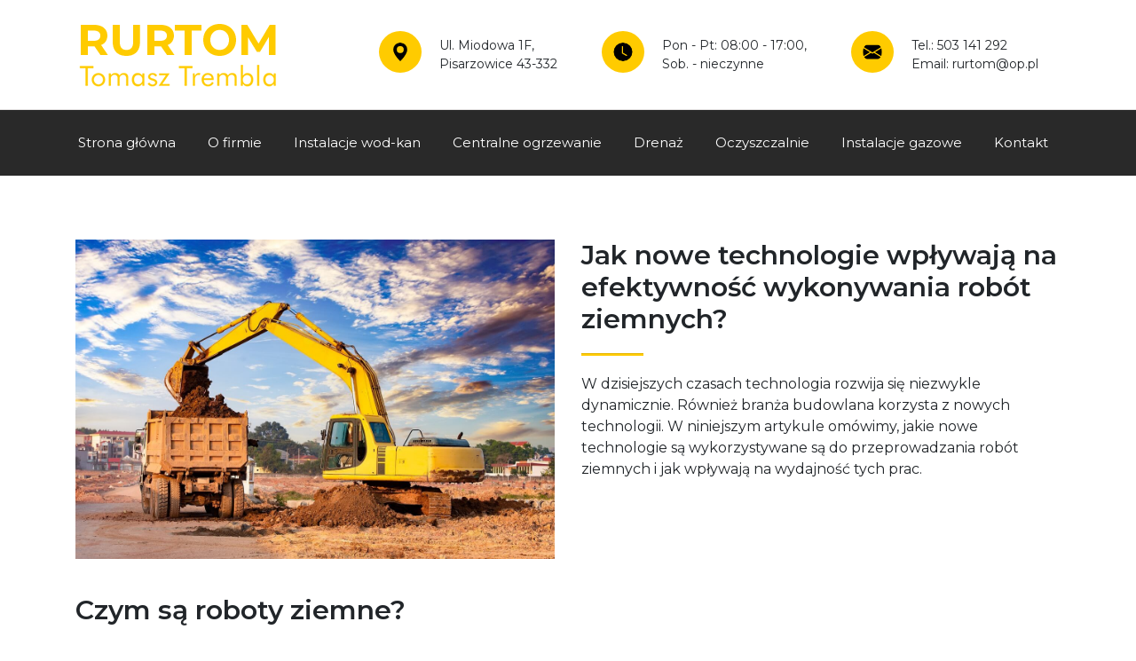

--- FILE ---
content_type: text/html; charset=UTF-8
request_url: https://www.rurtom.com.pl/jak-nowe-technologie-wplywaja-na-efektywnosc-wykonywania-robot-ziemnych/
body_size: 12333
content:
<!doctype html>
<html lang="pl-PL">
<head>
<meta charset="UTF-8">
<meta name="viewport" content="width=device-width, initial-scale=1">
<link rel="profile" href="http://gmpg.org/xfn/11">
<link rel="pingback" href="https://www.rurtom.com.pl/xmlrpc.php">

<script src="https://code.jquery.com/jquery-3.3.1.slim.min.js" integrity="sha384-q8i/X+965DzO0rT7abK41JStQIAqVgRVzpbzo5smXKp4YfRvH+8abtTE1Pi6jizo" crossorigin="anonymous"></script>
<script src="https://cdn.jsdelivr.net/npm/@popperjs/core@2.11.6/dist/umd/popper.min.js" integrity="sha384-oBqDVmMz9ATKxIep9tiCxS/Z9fNfEXiDAYTujMAeBAsjFuCZSmKbSSUnQlmh/jp3" crossorigin="anonymous"></script>
<script src="https://cdn.jsdelivr.net/npm/bootstrap@5.3.0-alpha1/dist/js/bootstrap.min.js" integrity="sha384-mQ93GR66B00ZXjt0YO5KlohRA5SY2XofN4zfuZxLkoj1gXtW8ANNCe9d5Y3eG5eD" crossorigin="anonymous"></script>



<link href="https://www.rurtom.com.pl/wp-content/uploads/2023/07/favicon.ico" rel="shortcut icon" type="image/vnd.microsoft.icon" />
<meta name='robots' content='index, follow, max-image-preview:large, max-snippet:-1, max-video-preview:-1' />
	<style>img:is([sizes="auto" i], [sizes^="auto," i]) { contain-intrinsic-size: 3000px 1500px }</style>
	
	<!-- This site is optimized with the Yoast SEO plugin v24.7 - https://yoast.com/wordpress/plugins/seo/ -->
	<title>Jak nowe technologie wpływają na efektywność wykonywania robót ziemnych? - Rurtom</title>
	<link rel="canonical" href="https://www.rurtom.com.pl/jak-nowe-technologie-wplywaja-na-efektywnosc-wykonywania-robot-ziemnych/" />
	<meta property="og:locale" content="pl_PL" />
	<meta property="og:type" content="article" />
	<meta property="og:title" content="Jak nowe technologie wpływają na efektywność wykonywania robót ziemnych? - Rurtom" />
	<meta property="og:description" content="Czym są roboty ziemne? Roboty ziemne, zwane również pracami ziemnymi, to zespół czynności związanych z przemieszczaniem, usuwaniem, kształtowaniem i stabilizacją gruntu. W obrębie prac ziemnych można wyróżnić szereg różnych zadań, w tym kopanie rowów i wykopów, wykonywanie fundamentów, ustawianie kanałów, dróg oraz budowa rurociągów i kanałów wodnych. Rodzaje robót ziemnych W ramach prac ziemnych wyróżnić można kilka rodzajów robót, które różnią się zakresem i specyfiką [&hellip;]" />
	<meta property="og:url" content="https://www.rurtom.com.pl/jak-nowe-technologie-wplywaja-na-efektywnosc-wykonywania-robot-ziemnych/" />
	<meta property="og:site_name" content="Rurtom" />
	<meta property="article:published_time" content="2023-05-29T10:31:55+00:00" />
	<meta property="og:image" content="https://www.rurtom.com.pl/wp-content/uploads/2023/05/roboty-ziemne-koparka.jpg" />
	<meta property="og:image:width" content="1280" />
	<meta property="og:image:height" content="854" />
	<meta property="og:image:type" content="image/jpeg" />
	<meta name="author" content="Bartosz" />
	<meta name="twitter:card" content="summary_large_image" />
	<meta name="twitter:label1" content="Napisane przez" />
	<meta name="twitter:data1" content="Bartosz" />
	<meta name="twitter:label2" content="Szacowany czas czytania" />
	<meta name="twitter:data2" content="3 minuty" />
	<script type="application/ld+json" class="yoast-schema-graph">{"@context":"https://schema.org","@graph":[{"@type":"WebPage","@id":"https://www.rurtom.com.pl/jak-nowe-technologie-wplywaja-na-efektywnosc-wykonywania-robot-ziemnych/","url":"https://www.rurtom.com.pl/jak-nowe-technologie-wplywaja-na-efektywnosc-wykonywania-robot-ziemnych/","name":"Jak nowe technologie wpływają na efektywność wykonywania robót ziemnych? - Rurtom","isPartOf":{"@id":"https://www.rurtom.com.pl/#website"},"primaryImageOfPage":{"@id":"https://www.rurtom.com.pl/jak-nowe-technologie-wplywaja-na-efektywnosc-wykonywania-robot-ziemnych/#primaryimage"},"image":{"@id":"https://www.rurtom.com.pl/jak-nowe-technologie-wplywaja-na-efektywnosc-wykonywania-robot-ziemnych/#primaryimage"},"thumbnailUrl":"https://www.rurtom.com.pl/wp-content/uploads/2023/05/roboty-ziemne-koparka.jpg","datePublished":"2023-05-29T10:31:55+00:00","author":{"@id":"https://www.rurtom.com.pl/#/schema/person/257e9cc8bf8a7e73911aa0dc888cf6ac"},"breadcrumb":{"@id":"https://www.rurtom.com.pl/jak-nowe-technologie-wplywaja-na-efektywnosc-wykonywania-robot-ziemnych/#breadcrumb"},"inLanguage":"pl-PL","potentialAction":[{"@type":"ReadAction","target":["https://www.rurtom.com.pl/jak-nowe-technologie-wplywaja-na-efektywnosc-wykonywania-robot-ziemnych/"]}]},{"@type":"ImageObject","inLanguage":"pl-PL","@id":"https://www.rurtom.com.pl/jak-nowe-technologie-wplywaja-na-efektywnosc-wykonywania-robot-ziemnych/#primaryimage","url":"https://www.rurtom.com.pl/wp-content/uploads/2023/05/roboty-ziemne-koparka.jpg","contentUrl":"https://www.rurtom.com.pl/wp-content/uploads/2023/05/roboty-ziemne-koparka.jpg","width":1280,"height":854},{"@type":"BreadcrumbList","@id":"https://www.rurtom.com.pl/jak-nowe-technologie-wplywaja-na-efektywnosc-wykonywania-robot-ziemnych/#breadcrumb","itemListElement":[{"@type":"ListItem","position":1,"name":"Strona główna","item":"https://www.rurtom.com.pl/"},{"@type":"ListItem","position":2,"name":"Blog","item":"https://www.rurtom.com.pl/blog/"},{"@type":"ListItem","position":3,"name":"Jak nowe technologie wpływają na efektywność wykonywania robót ziemnych?"}]},{"@type":"WebSite","@id":"https://www.rurtom.com.pl/#website","url":"https://www.rurtom.com.pl/","name":"Rurtom","description":"","potentialAction":[{"@type":"SearchAction","target":{"@type":"EntryPoint","urlTemplate":"https://www.rurtom.com.pl/?s={search_term_string}"},"query-input":{"@type":"PropertyValueSpecification","valueRequired":true,"valueName":"search_term_string"}}],"inLanguage":"pl-PL"},{"@type":"Person","@id":"https://www.rurtom.com.pl/#/schema/person/257e9cc8bf8a7e73911aa0dc888cf6ac","name":"Bartosz","image":{"@type":"ImageObject","inLanguage":"pl-PL","@id":"https://www.rurtom.com.pl/#/schema/person/image/","url":"https://secure.gravatar.com/avatar/0d0ee6fecf7faee78fe6dc3ddd06157d129d38903815f377fed187f6cc94b5c1?s=96&d=mm&r=g","contentUrl":"https://secure.gravatar.com/avatar/0d0ee6fecf7faee78fe6dc3ddd06157d129d38903815f377fed187f6cc94b5c1?s=96&d=mm&r=g","caption":"Bartosz"},"sameAs":["https://www.rurtom.com.pl"],"url":"https://www.rurtom.com.pl/author/bartosz/"}]}</script>
	<!-- / Yoast SEO plugin. -->


<link rel="alternate" type="application/rss+xml" title="Rurtom &raquo; Jak nowe technologie wpływają na efektywność wykonywania robót ziemnych? Kanał z komentarzami" href="https://www.rurtom.com.pl/jak-nowe-technologie-wplywaja-na-efektywnosc-wykonywania-robot-ziemnych/feed/" />
		<!-- This site uses the Google Analytics by MonsterInsights plugin v9.10.0 - Using Analytics tracking - https://www.monsterinsights.com/ -->
							<script src="//www.googletagmanager.com/gtag/js?id=G-FJ6HQX3YQP"  data-cfasync="false" data-wpfc-render="false" type="text/javascript" async></script>
			<script data-cfasync="false" data-wpfc-render="false" type="text/javascript">
				var mi_version = '9.10.0';
				var mi_track_user = true;
				var mi_no_track_reason = '';
								var MonsterInsightsDefaultLocations = {"page_location":"https:\/\/www.rurtom.com.pl\/jak-nowe-technologie-wplywaja-na-efektywnosc-wykonywania-robot-ziemnych\/"};
								if ( typeof MonsterInsightsPrivacyGuardFilter === 'function' ) {
					var MonsterInsightsLocations = (typeof MonsterInsightsExcludeQuery === 'object') ? MonsterInsightsPrivacyGuardFilter( MonsterInsightsExcludeQuery ) : MonsterInsightsPrivacyGuardFilter( MonsterInsightsDefaultLocations );
				} else {
					var MonsterInsightsLocations = (typeof MonsterInsightsExcludeQuery === 'object') ? MonsterInsightsExcludeQuery : MonsterInsightsDefaultLocations;
				}

								var disableStrs = [
										'ga-disable-G-FJ6HQX3YQP',
									];

				/* Function to detect opted out users */
				function __gtagTrackerIsOptedOut() {
					for (var index = 0; index < disableStrs.length; index++) {
						if (document.cookie.indexOf(disableStrs[index] + '=true') > -1) {
							return true;
						}
					}

					return false;
				}

				/* Disable tracking if the opt-out cookie exists. */
				if (__gtagTrackerIsOptedOut()) {
					for (var index = 0; index < disableStrs.length; index++) {
						window[disableStrs[index]] = true;
					}
				}

				/* Opt-out function */
				function __gtagTrackerOptout() {
					for (var index = 0; index < disableStrs.length; index++) {
						document.cookie = disableStrs[index] + '=true; expires=Thu, 31 Dec 2099 23:59:59 UTC; path=/';
						window[disableStrs[index]] = true;
					}
				}

				if ('undefined' === typeof gaOptout) {
					function gaOptout() {
						__gtagTrackerOptout();
					}
				}
								window.dataLayer = window.dataLayer || [];

				window.MonsterInsightsDualTracker = {
					helpers: {},
					trackers: {},
				};
				if (mi_track_user) {
					function __gtagDataLayer() {
						dataLayer.push(arguments);
					}

					function __gtagTracker(type, name, parameters) {
						if (!parameters) {
							parameters = {};
						}

						if (parameters.send_to) {
							__gtagDataLayer.apply(null, arguments);
							return;
						}

						if (type === 'event') {
														parameters.send_to = monsterinsights_frontend.v4_id;
							var hookName = name;
							if (typeof parameters['event_category'] !== 'undefined') {
								hookName = parameters['event_category'] + ':' + name;
							}

							if (typeof MonsterInsightsDualTracker.trackers[hookName] !== 'undefined') {
								MonsterInsightsDualTracker.trackers[hookName](parameters);
							} else {
								__gtagDataLayer('event', name, parameters);
							}
							
						} else {
							__gtagDataLayer.apply(null, arguments);
						}
					}

					__gtagTracker('js', new Date());
					__gtagTracker('set', {
						'developer_id.dZGIzZG': true,
											});
					if ( MonsterInsightsLocations.page_location ) {
						__gtagTracker('set', MonsterInsightsLocations);
					}
										__gtagTracker('config', 'G-FJ6HQX3YQP', {"forceSSL":"true","link_attribution":"true"} );
										window.gtag = __gtagTracker;										(function () {
						/* https://developers.google.com/analytics/devguides/collection/analyticsjs/ */
						/* ga and __gaTracker compatibility shim. */
						var noopfn = function () {
							return null;
						};
						var newtracker = function () {
							return new Tracker();
						};
						var Tracker = function () {
							return null;
						};
						var p = Tracker.prototype;
						p.get = noopfn;
						p.set = noopfn;
						p.send = function () {
							var args = Array.prototype.slice.call(arguments);
							args.unshift('send');
							__gaTracker.apply(null, args);
						};
						var __gaTracker = function () {
							var len = arguments.length;
							if (len === 0) {
								return;
							}
							var f = arguments[len - 1];
							if (typeof f !== 'object' || f === null || typeof f.hitCallback !== 'function') {
								if ('send' === arguments[0]) {
									var hitConverted, hitObject = false, action;
									if ('event' === arguments[1]) {
										if ('undefined' !== typeof arguments[3]) {
											hitObject = {
												'eventAction': arguments[3],
												'eventCategory': arguments[2],
												'eventLabel': arguments[4],
												'value': arguments[5] ? arguments[5] : 1,
											}
										}
									}
									if ('pageview' === arguments[1]) {
										if ('undefined' !== typeof arguments[2]) {
											hitObject = {
												'eventAction': 'page_view',
												'page_path': arguments[2],
											}
										}
									}
									if (typeof arguments[2] === 'object') {
										hitObject = arguments[2];
									}
									if (typeof arguments[5] === 'object') {
										Object.assign(hitObject, arguments[5]);
									}
									if ('undefined' !== typeof arguments[1].hitType) {
										hitObject = arguments[1];
										if ('pageview' === hitObject.hitType) {
											hitObject.eventAction = 'page_view';
										}
									}
									if (hitObject) {
										action = 'timing' === arguments[1].hitType ? 'timing_complete' : hitObject.eventAction;
										hitConverted = mapArgs(hitObject);
										__gtagTracker('event', action, hitConverted);
									}
								}
								return;
							}

							function mapArgs(args) {
								var arg, hit = {};
								var gaMap = {
									'eventCategory': 'event_category',
									'eventAction': 'event_action',
									'eventLabel': 'event_label',
									'eventValue': 'event_value',
									'nonInteraction': 'non_interaction',
									'timingCategory': 'event_category',
									'timingVar': 'name',
									'timingValue': 'value',
									'timingLabel': 'event_label',
									'page': 'page_path',
									'location': 'page_location',
									'title': 'page_title',
									'referrer' : 'page_referrer',
								};
								for (arg in args) {
																		if (!(!args.hasOwnProperty(arg) || !gaMap.hasOwnProperty(arg))) {
										hit[gaMap[arg]] = args[arg];
									} else {
										hit[arg] = args[arg];
									}
								}
								return hit;
							}

							try {
								f.hitCallback();
							} catch (ex) {
							}
						};
						__gaTracker.create = newtracker;
						__gaTracker.getByName = newtracker;
						__gaTracker.getAll = function () {
							return [];
						};
						__gaTracker.remove = noopfn;
						__gaTracker.loaded = true;
						window['__gaTracker'] = __gaTracker;
					})();
									} else {
										console.log("");
					(function () {
						function __gtagTracker() {
							return null;
						}

						window['__gtagTracker'] = __gtagTracker;
						window['gtag'] = __gtagTracker;
					})();
									}
			</script>
							<!-- / Google Analytics by MonsterInsights -->
		<script type="text/javascript">
/* <![CDATA[ */
window._wpemojiSettings = {"baseUrl":"https:\/\/s.w.org\/images\/core\/emoji\/16.0.1\/72x72\/","ext":".png","svgUrl":"https:\/\/s.w.org\/images\/core\/emoji\/16.0.1\/svg\/","svgExt":".svg","source":{"concatemoji":"https:\/\/www.rurtom.com.pl\/wp-includes\/js\/wp-emoji-release.min.js?ver=6.8.3"}};
/*! This file is auto-generated */
!function(s,n){var o,i,e;function c(e){try{var t={supportTests:e,timestamp:(new Date).valueOf()};sessionStorage.setItem(o,JSON.stringify(t))}catch(e){}}function p(e,t,n){e.clearRect(0,0,e.canvas.width,e.canvas.height),e.fillText(t,0,0);var t=new Uint32Array(e.getImageData(0,0,e.canvas.width,e.canvas.height).data),a=(e.clearRect(0,0,e.canvas.width,e.canvas.height),e.fillText(n,0,0),new Uint32Array(e.getImageData(0,0,e.canvas.width,e.canvas.height).data));return t.every(function(e,t){return e===a[t]})}function u(e,t){e.clearRect(0,0,e.canvas.width,e.canvas.height),e.fillText(t,0,0);for(var n=e.getImageData(16,16,1,1),a=0;a<n.data.length;a++)if(0!==n.data[a])return!1;return!0}function f(e,t,n,a){switch(t){case"flag":return n(e,"\ud83c\udff3\ufe0f\u200d\u26a7\ufe0f","\ud83c\udff3\ufe0f\u200b\u26a7\ufe0f")?!1:!n(e,"\ud83c\udde8\ud83c\uddf6","\ud83c\udde8\u200b\ud83c\uddf6")&&!n(e,"\ud83c\udff4\udb40\udc67\udb40\udc62\udb40\udc65\udb40\udc6e\udb40\udc67\udb40\udc7f","\ud83c\udff4\u200b\udb40\udc67\u200b\udb40\udc62\u200b\udb40\udc65\u200b\udb40\udc6e\u200b\udb40\udc67\u200b\udb40\udc7f");case"emoji":return!a(e,"\ud83e\udedf")}return!1}function g(e,t,n,a){var r="undefined"!=typeof WorkerGlobalScope&&self instanceof WorkerGlobalScope?new OffscreenCanvas(300,150):s.createElement("canvas"),o=r.getContext("2d",{willReadFrequently:!0}),i=(o.textBaseline="top",o.font="600 32px Arial",{});return e.forEach(function(e){i[e]=t(o,e,n,a)}),i}function t(e){var t=s.createElement("script");t.src=e,t.defer=!0,s.head.appendChild(t)}"undefined"!=typeof Promise&&(o="wpEmojiSettingsSupports",i=["flag","emoji"],n.supports={everything:!0,everythingExceptFlag:!0},e=new Promise(function(e){s.addEventListener("DOMContentLoaded",e,{once:!0})}),new Promise(function(t){var n=function(){try{var e=JSON.parse(sessionStorage.getItem(o));if("object"==typeof e&&"number"==typeof e.timestamp&&(new Date).valueOf()<e.timestamp+604800&&"object"==typeof e.supportTests)return e.supportTests}catch(e){}return null}();if(!n){if("undefined"!=typeof Worker&&"undefined"!=typeof OffscreenCanvas&&"undefined"!=typeof URL&&URL.createObjectURL&&"undefined"!=typeof Blob)try{var e="postMessage("+g.toString()+"("+[JSON.stringify(i),f.toString(),p.toString(),u.toString()].join(",")+"));",a=new Blob([e],{type:"text/javascript"}),r=new Worker(URL.createObjectURL(a),{name:"wpTestEmojiSupports"});return void(r.onmessage=function(e){c(n=e.data),r.terminate(),t(n)})}catch(e){}c(n=g(i,f,p,u))}t(n)}).then(function(e){for(var t in e)n.supports[t]=e[t],n.supports.everything=n.supports.everything&&n.supports[t],"flag"!==t&&(n.supports.everythingExceptFlag=n.supports.everythingExceptFlag&&n.supports[t]);n.supports.everythingExceptFlag=n.supports.everythingExceptFlag&&!n.supports.flag,n.DOMReady=!1,n.readyCallback=function(){n.DOMReady=!0}}).then(function(){return e}).then(function(){var e;n.supports.everything||(n.readyCallback(),(e=n.source||{}).concatemoji?t(e.concatemoji):e.wpemoji&&e.twemoji&&(t(e.twemoji),t(e.wpemoji)))}))}((window,document),window._wpemojiSettings);
/* ]]> */
</script>
<style id='wp-emoji-styles-inline-css' type='text/css'>

	img.wp-smiley, img.emoji {
		display: inline !important;
		border: none !important;
		box-shadow: none !important;
		height: 1em !important;
		width: 1em !important;
		margin: 0 0.07em !important;
		vertical-align: -0.1em !important;
		background: none !important;
		padding: 0 !important;
	}
</style>
<link rel='stylesheet' id='wp-block-library-css' href='https://www.rurtom.com.pl/wp-includes/css/dist/block-library/style.min.css?ver=6.8.3' type='text/css' media='all' />
<style id='classic-theme-styles-inline-css' type='text/css'>
/*! This file is auto-generated */
.wp-block-button__link{color:#fff;background-color:#32373c;border-radius:9999px;box-shadow:none;text-decoration:none;padding:calc(.667em + 2px) calc(1.333em + 2px);font-size:1.125em}.wp-block-file__button{background:#32373c;color:#fff;text-decoration:none}
</style>
<style id='global-styles-inline-css' type='text/css'>
:root{--wp--preset--aspect-ratio--square: 1;--wp--preset--aspect-ratio--4-3: 4/3;--wp--preset--aspect-ratio--3-4: 3/4;--wp--preset--aspect-ratio--3-2: 3/2;--wp--preset--aspect-ratio--2-3: 2/3;--wp--preset--aspect-ratio--16-9: 16/9;--wp--preset--aspect-ratio--9-16: 9/16;--wp--preset--color--black: #000000;--wp--preset--color--cyan-bluish-gray: #abb8c3;--wp--preset--color--white: #ffffff;--wp--preset--color--pale-pink: #f78da7;--wp--preset--color--vivid-red: #cf2e2e;--wp--preset--color--luminous-vivid-orange: #ff6900;--wp--preset--color--luminous-vivid-amber: #fcb900;--wp--preset--color--light-green-cyan: #7bdcb5;--wp--preset--color--vivid-green-cyan: #00d084;--wp--preset--color--pale-cyan-blue: #8ed1fc;--wp--preset--color--vivid-cyan-blue: #0693e3;--wp--preset--color--vivid-purple: #9b51e0;--wp--preset--gradient--vivid-cyan-blue-to-vivid-purple: linear-gradient(135deg,rgba(6,147,227,1) 0%,rgb(155,81,224) 100%);--wp--preset--gradient--light-green-cyan-to-vivid-green-cyan: linear-gradient(135deg,rgb(122,220,180) 0%,rgb(0,208,130) 100%);--wp--preset--gradient--luminous-vivid-amber-to-luminous-vivid-orange: linear-gradient(135deg,rgba(252,185,0,1) 0%,rgba(255,105,0,1) 100%);--wp--preset--gradient--luminous-vivid-orange-to-vivid-red: linear-gradient(135deg,rgba(255,105,0,1) 0%,rgb(207,46,46) 100%);--wp--preset--gradient--very-light-gray-to-cyan-bluish-gray: linear-gradient(135deg,rgb(238,238,238) 0%,rgb(169,184,195) 100%);--wp--preset--gradient--cool-to-warm-spectrum: linear-gradient(135deg,rgb(74,234,220) 0%,rgb(151,120,209) 20%,rgb(207,42,186) 40%,rgb(238,44,130) 60%,rgb(251,105,98) 80%,rgb(254,248,76) 100%);--wp--preset--gradient--blush-light-purple: linear-gradient(135deg,rgb(255,206,236) 0%,rgb(152,150,240) 100%);--wp--preset--gradient--blush-bordeaux: linear-gradient(135deg,rgb(254,205,165) 0%,rgb(254,45,45) 50%,rgb(107,0,62) 100%);--wp--preset--gradient--luminous-dusk: linear-gradient(135deg,rgb(255,203,112) 0%,rgb(199,81,192) 50%,rgb(65,88,208) 100%);--wp--preset--gradient--pale-ocean: linear-gradient(135deg,rgb(255,245,203) 0%,rgb(182,227,212) 50%,rgb(51,167,181) 100%);--wp--preset--gradient--electric-grass: linear-gradient(135deg,rgb(202,248,128) 0%,rgb(113,206,126) 100%);--wp--preset--gradient--midnight: linear-gradient(135deg,rgb(2,3,129) 0%,rgb(40,116,252) 100%);--wp--preset--font-size--small: 13px;--wp--preset--font-size--medium: 20px;--wp--preset--font-size--large: 36px;--wp--preset--font-size--x-large: 42px;--wp--preset--spacing--20: 0.44rem;--wp--preset--spacing--30: 0.67rem;--wp--preset--spacing--40: 1rem;--wp--preset--spacing--50: 1.5rem;--wp--preset--spacing--60: 2.25rem;--wp--preset--spacing--70: 3.38rem;--wp--preset--spacing--80: 5.06rem;--wp--preset--shadow--natural: 6px 6px 9px rgba(0, 0, 0, 0.2);--wp--preset--shadow--deep: 12px 12px 50px rgba(0, 0, 0, 0.4);--wp--preset--shadow--sharp: 6px 6px 0px rgba(0, 0, 0, 0.2);--wp--preset--shadow--outlined: 6px 6px 0px -3px rgba(255, 255, 255, 1), 6px 6px rgba(0, 0, 0, 1);--wp--preset--shadow--crisp: 6px 6px 0px rgba(0, 0, 0, 1);}:where(.is-layout-flex){gap: 0.5em;}:where(.is-layout-grid){gap: 0.5em;}body .is-layout-flex{display: flex;}.is-layout-flex{flex-wrap: wrap;align-items: center;}.is-layout-flex > :is(*, div){margin: 0;}body .is-layout-grid{display: grid;}.is-layout-grid > :is(*, div){margin: 0;}:where(.wp-block-columns.is-layout-flex){gap: 2em;}:where(.wp-block-columns.is-layout-grid){gap: 2em;}:where(.wp-block-post-template.is-layout-flex){gap: 1.25em;}:where(.wp-block-post-template.is-layout-grid){gap: 1.25em;}.has-black-color{color: var(--wp--preset--color--black) !important;}.has-cyan-bluish-gray-color{color: var(--wp--preset--color--cyan-bluish-gray) !important;}.has-white-color{color: var(--wp--preset--color--white) !important;}.has-pale-pink-color{color: var(--wp--preset--color--pale-pink) !important;}.has-vivid-red-color{color: var(--wp--preset--color--vivid-red) !important;}.has-luminous-vivid-orange-color{color: var(--wp--preset--color--luminous-vivid-orange) !important;}.has-luminous-vivid-amber-color{color: var(--wp--preset--color--luminous-vivid-amber) !important;}.has-light-green-cyan-color{color: var(--wp--preset--color--light-green-cyan) !important;}.has-vivid-green-cyan-color{color: var(--wp--preset--color--vivid-green-cyan) !important;}.has-pale-cyan-blue-color{color: var(--wp--preset--color--pale-cyan-blue) !important;}.has-vivid-cyan-blue-color{color: var(--wp--preset--color--vivid-cyan-blue) !important;}.has-vivid-purple-color{color: var(--wp--preset--color--vivid-purple) !important;}.has-black-background-color{background-color: var(--wp--preset--color--black) !important;}.has-cyan-bluish-gray-background-color{background-color: var(--wp--preset--color--cyan-bluish-gray) !important;}.has-white-background-color{background-color: var(--wp--preset--color--white) !important;}.has-pale-pink-background-color{background-color: var(--wp--preset--color--pale-pink) !important;}.has-vivid-red-background-color{background-color: var(--wp--preset--color--vivid-red) !important;}.has-luminous-vivid-orange-background-color{background-color: var(--wp--preset--color--luminous-vivid-orange) !important;}.has-luminous-vivid-amber-background-color{background-color: var(--wp--preset--color--luminous-vivid-amber) !important;}.has-light-green-cyan-background-color{background-color: var(--wp--preset--color--light-green-cyan) !important;}.has-vivid-green-cyan-background-color{background-color: var(--wp--preset--color--vivid-green-cyan) !important;}.has-pale-cyan-blue-background-color{background-color: var(--wp--preset--color--pale-cyan-blue) !important;}.has-vivid-cyan-blue-background-color{background-color: var(--wp--preset--color--vivid-cyan-blue) !important;}.has-vivid-purple-background-color{background-color: var(--wp--preset--color--vivid-purple) !important;}.has-black-border-color{border-color: var(--wp--preset--color--black) !important;}.has-cyan-bluish-gray-border-color{border-color: var(--wp--preset--color--cyan-bluish-gray) !important;}.has-white-border-color{border-color: var(--wp--preset--color--white) !important;}.has-pale-pink-border-color{border-color: var(--wp--preset--color--pale-pink) !important;}.has-vivid-red-border-color{border-color: var(--wp--preset--color--vivid-red) !important;}.has-luminous-vivid-orange-border-color{border-color: var(--wp--preset--color--luminous-vivid-orange) !important;}.has-luminous-vivid-amber-border-color{border-color: var(--wp--preset--color--luminous-vivid-amber) !important;}.has-light-green-cyan-border-color{border-color: var(--wp--preset--color--light-green-cyan) !important;}.has-vivid-green-cyan-border-color{border-color: var(--wp--preset--color--vivid-green-cyan) !important;}.has-pale-cyan-blue-border-color{border-color: var(--wp--preset--color--pale-cyan-blue) !important;}.has-vivid-cyan-blue-border-color{border-color: var(--wp--preset--color--vivid-cyan-blue) !important;}.has-vivid-purple-border-color{border-color: var(--wp--preset--color--vivid-purple) !important;}.has-vivid-cyan-blue-to-vivid-purple-gradient-background{background: var(--wp--preset--gradient--vivid-cyan-blue-to-vivid-purple) !important;}.has-light-green-cyan-to-vivid-green-cyan-gradient-background{background: var(--wp--preset--gradient--light-green-cyan-to-vivid-green-cyan) !important;}.has-luminous-vivid-amber-to-luminous-vivid-orange-gradient-background{background: var(--wp--preset--gradient--luminous-vivid-amber-to-luminous-vivid-orange) !important;}.has-luminous-vivid-orange-to-vivid-red-gradient-background{background: var(--wp--preset--gradient--luminous-vivid-orange-to-vivid-red) !important;}.has-very-light-gray-to-cyan-bluish-gray-gradient-background{background: var(--wp--preset--gradient--very-light-gray-to-cyan-bluish-gray) !important;}.has-cool-to-warm-spectrum-gradient-background{background: var(--wp--preset--gradient--cool-to-warm-spectrum) !important;}.has-blush-light-purple-gradient-background{background: var(--wp--preset--gradient--blush-light-purple) !important;}.has-blush-bordeaux-gradient-background{background: var(--wp--preset--gradient--blush-bordeaux) !important;}.has-luminous-dusk-gradient-background{background: var(--wp--preset--gradient--luminous-dusk) !important;}.has-pale-ocean-gradient-background{background: var(--wp--preset--gradient--pale-ocean) !important;}.has-electric-grass-gradient-background{background: var(--wp--preset--gradient--electric-grass) !important;}.has-midnight-gradient-background{background: var(--wp--preset--gradient--midnight) !important;}.has-small-font-size{font-size: var(--wp--preset--font-size--small) !important;}.has-medium-font-size{font-size: var(--wp--preset--font-size--medium) !important;}.has-large-font-size{font-size: var(--wp--preset--font-size--large) !important;}.has-x-large-font-size{font-size: var(--wp--preset--font-size--x-large) !important;}
:where(.wp-block-post-template.is-layout-flex){gap: 1.25em;}:where(.wp-block-post-template.is-layout-grid){gap: 1.25em;}
:where(.wp-block-columns.is-layout-flex){gap: 2em;}:where(.wp-block-columns.is-layout-grid){gap: 2em;}
:root :where(.wp-block-pullquote){font-size: 1.5em;line-height: 1.6;}
</style>
<link rel='stylesheet' id='contact-form-7-css' href='https://www.rurtom.com.pl/wp-content/plugins/contact-form-7/includes/css/styles.css?ver=5.7.7' type='text/css' media='all' />
<link rel='stylesheet' id='foobox-free-min-css' href='https://www.rurtom.com.pl/wp-content/plugins/foobox-image-lightbox/free/css/foobox.free.min.css?ver=2.7.25' type='text/css' media='all' />
<link rel='stylesheet' id='BootstrapCss-css' href='https://www.rurtom.com.pl/wp-content/themes/Cyberiusz/assets/css/bootstrap.min.css?ver=6.8.3' type='text/css' media='all' />
<link rel='stylesheet' id='GlobalCss-css' href='https://www.rurtom.com.pl/wp-content/themes/Cyberiusz/assets/css/global.css?ver=6.8.3' type='text/css' media='all' />
<link rel='stylesheet' id='Offcanvas-nav-css' href='https://www.rurtom.com.pl/wp-content/themes/Cyberiusz/assets/css/offcanvas-navbar.css?ver=6.8.3' type='text/css' media='all' />
<link rel='stylesheet' id='Animate-css-css' href='https://www.rurtom.com.pl/wp-content/themes/Cyberiusz/assets/css/animate.min.css?ver=6.8.3' type='text/css' media='all' />
<link rel='stylesheet' id='BlogCss-css' href='https://www.rurtom.com.pl/wp-content/themes/Cyberiusz/assets/css/blog.css?ver=6.8.3' type='text/css' media='all' />
<!--n2css--><!--n2js--><script type="text/javascript" src="https://www.rurtom.com.pl/wp-content/plugins/google-analytics-for-wordpress/assets/js/frontend-gtag.min.js?ver=9.10.0" id="monsterinsights-frontend-script-js" async="async" data-wp-strategy="async"></script>
<script data-cfasync="false" data-wpfc-render="false" type="text/javascript" id='monsterinsights-frontend-script-js-extra'>/* <![CDATA[ */
var monsterinsights_frontend = {"js_events_tracking":"true","download_extensions":"doc,pdf,ppt,zip,xls,docx,pptx,xlsx","inbound_paths":"[{\"path\":\"\\\/go\\\/\",\"label\":\"affiliate\"},{\"path\":\"\\\/recommend\\\/\",\"label\":\"affiliate\"}]","home_url":"https:\/\/www.rurtom.com.pl","hash_tracking":"false","v4_id":"G-FJ6HQX3YQP"};/* ]]> */
</script>
<script type="text/javascript" src="https://www.rurtom.com.pl/wp-content/themes/Cyberiusz/assets/js/bootstrap.bundle.min.js?ver=6.8.3" id="BootstrapJs-js"></script>
<script type="text/javascript" src="https://www.rurtom.com.pl/wp-includes/js/jquery/jquery.min.js?ver=3.7.1" id="jquery-core-js"></script>
<script type="text/javascript" src="https://www.rurtom.com.pl/wp-includes/js/jquery/jquery-migrate.min.js?ver=3.4.1" id="jquery-migrate-js"></script>
<script type="text/javascript" id="foobox-free-min-js-before">
/* <![CDATA[ */
/* Run FooBox FREE (v2.7.25) */
var FOOBOX = window.FOOBOX = {
	ready: true,
	disableOthers: false,
	o: {wordpress: { enabled: true }, countMessage:'image %index of %total', captions: { dataTitle: ["captionTitle","title"], dataDesc: ["captionDesc","description"] }, excludes:'.fbx-link,.nofoobox,.nolightbox,a[href*="pinterest.com/pin/create/button/"]', affiliate : { enabled: false }},
	selectors: [
		".gallery", ".wp-block-gallery", ".wp-caption", ".wp-block-image", "a:has(img[class*=wp-image-])", ".foobox"
	],
	pre: function( $ ){
		// Custom JavaScript (Pre)
		
	},
	post: function( $ ){
		// Custom JavaScript (Post)
		
		// Custom Captions Code
		
	},
	custom: function( $ ){
		// Custom Extra JS
		
	}
};
/* ]]> */
</script>
<script type="text/javascript" src="https://www.rurtom.com.pl/wp-content/plugins/foobox-image-lightbox/free/js/foobox.free.min.js?ver=2.7.25" id="foobox-free-min-js"></script>
<link rel="https://api.w.org/" href="https://www.rurtom.com.pl/wp-json/" /><link rel="alternate" title="JSON" type="application/json" href="https://www.rurtom.com.pl/wp-json/wp/v2/posts/689" /><link rel="EditURI" type="application/rsd+xml" title="RSD" href="https://www.rurtom.com.pl/xmlrpc.php?rsd" />
<meta name="generator" content="WordPress 6.8.3" />
<link rel='shortlink' href='https://www.rurtom.com.pl/?p=689' />
<link rel="alternate" title="oEmbed (JSON)" type="application/json+oembed" href="https://www.rurtom.com.pl/wp-json/oembed/1.0/embed?url=https%3A%2F%2Fwww.rurtom.com.pl%2Fjak-nowe-technologie-wplywaja-na-efektywnosc-wykonywania-robot-ziemnych%2F" />
<link rel="alternate" title="oEmbed (XML)" type="text/xml+oembed" href="https://www.rurtom.com.pl/wp-json/oembed/1.0/embed?url=https%3A%2F%2Fwww.rurtom.com.pl%2Fjak-nowe-technologie-wplywaja-na-efektywnosc-wykonywania-robot-ziemnych%2F&#038;format=xml" />

</head>

<link rel="preconnect" href="https://fonts.googleapis.com">
<link rel="preconnect" href="https://fonts.gstatic.com" crossorigin>
<link href="https://fonts.googleapis.com/css2?family=Montserrat:wght@300;400;600&display=swap" rel="stylesheet">


<link
  rel="stylesheet"
  href="https://cdn.jsdelivr.net/npm/swiper@8/swiper-bundle.min.css"
/>

<script src="https://cdn.jsdelivr.net/npm/swiper@8/swiper-bundle.min.js"></script>

<body class="wp-singular post-template-default single single-post postid-689 single-format-standard wp-theme-Cyberiusz">



<div id="page" class="hfeed site">

	<header id="masthead" class="site-header sticky" role="banner" style="">
<nav id="customNav" class="navbar navbar-expand-lg " aria-label="Main navigation">
  <div class="container">
    <a class="navbar-brand" href="https://www.rurtom.com.pl/" ><img src="https://www.rurtom.com.pl/wp-content/uploads/2023/05/logonowe.png"></a>
    <button class="navbar-toggler p-0 border-0" type="button" id="navbarSideCollapse" aria-label="Toggle navigation">
      <svg xmlns="http://www.w3.org/2000/svg" width="16" height="16" fill="currentColor" class="bi bi-list" viewBox="0 0 16 16">
		  <path fill-rule="evenodd" d="M2.5 12a.5.5 0 0 1 .5-.5h10a.5.5 0 0 1 0 1H3a.5.5 0 0 1-.5-.5zm0-4a.5.5 0 0 1 .5-.5h10a.5.5 0 0 1 0 1H3a.5.5 0 0 1-.5-.5zm0-4a.5.5 0 0 1 .5-.5h10a.5.5 0 0 1 0 1H3a.5.5 0 0 1-.5-.5z"/>
		</svg>
    </button>
	<div class="ContactBox">
		<div class="adress">
			<div class="ico">
				<svg xmlns="http://www.w3.org/2000/svg" width="16" height="16" fill="currentColor" class="bi bi-geo-alt-fill" viewBox="0 0 16 16">
				  <path d="M8 16s6-5.686 6-10A6 6 0 0 0 2 6c0 4.314 6 10 6 10zm0-7a3 3 0 1 1 0-6 3 3 0 0 1 0 6z"/>
				</svg>
			</div>
			<div class="content">
				Ul. Miodowa 1F,<br />
				Pisarzowice 43-332
			</div>
		</div>
		<div class="open">
			<div class="ico">
				<svg xmlns="http://www.w3.org/2000/svg" width="16" height="16" fill="currentColor" class="bi bi-clock-fill" viewBox="0 0 16 16">
				  <path d="M16 8A8 8 0 1 1 0 8a8 8 0 0 1 16 0zM8 3.5a.5.5 0 0 0-1 0V9a.5.5 0 0 0 .252.434l3.5 2a.5.5 0 0 0 .496-.868L8 8.71V3.5z"/>
				</svg>
			</div>
			<div class="content">
				Pon - Pt: 08:00 - 17:00,<Br />
				Sob. - nieczynne
			</div>
		</div>
		<div class="phone">
			<div class="ico">
				<svg xmlns="http://www.w3.org/2000/svg" width="16" height="16" fill="currentColor" class="bi bi-envelope-fill" viewBox="0 0 16 16">
				  <path d="M.05 3.555A2 2 0 0 1 2 2h12a2 2 0 0 1 1.95 1.555L8 8.414.05 3.555ZM0 4.697v7.104l5.803-3.558L0 4.697ZM6.761 8.83l-6.57 4.027A2 2 0 0 0 2 14h12a2 2 0 0 0 1.808-1.144l-6.57-4.027L8 9.586l-1.239-.757Zm3.436-.586L16 11.801V4.697l-5.803 3.546Z"/>
				</svg>
			</div>
			<div class="content">
				Tel.: 503 141 292 <Br />
				Email: rurtom@op.pl
			</div>
		</div>
	</div>
  </div>
</nav>


  <div class="Menu-Bar">
	<div class="container">
		<div class="row">
			    <div class="navbar-collapse offcanvas-collapse" id="navbarsExampleDefault">
		<div class="menu-main-menu-container"><ul id="menu-main-menu" class="navbar-nav"><li id="menu-item-28" class="menu-item menu-item-type-post_type menu-item-object-page menu-item-home menu-item-28"><a href="https://www.rurtom.com.pl/">Strona główna</a></li>
<li id="menu-item-497" class="menu-item menu-item-type-custom menu-item-object-custom menu-item-has-children menu-item-497"><a href="#">O firmie</a>
<ul class="sub-menu">
	<li id="menu-item-495" class="menu-item menu-item-type-post_type menu-item-object-page menu-item-495"><a href="https://www.rurtom.com.pl/galeria/">Galeria</a></li>
	<li id="menu-item-494" class="menu-item menu-item-type-post_type menu-item-object-page menu-item-494"><a href="https://www.rurtom.com.pl/projekty/">Projekty</a></li>
	<li id="menu-item-493" class="menu-item menu-item-type-post_type menu-item-object-page current_page_parent menu-item-493"><a href="https://www.rurtom.com.pl/blog/">Blog</a></li>
</ul>
</li>
<li id="menu-item-488" class="menu-item menu-item-type-post_type menu-item-object-page menu-item-488"><a href="https://www.rurtom.com.pl/instalacje-wod-kan/">Instalacje wod-kan</a></li>
<li id="menu-item-489" class="menu-item menu-item-type-post_type menu-item-object-page menu-item-489"><a href="https://www.rurtom.com.pl/centralne-ogrzewanie/">Centralne ogrzewanie</a></li>
<li id="menu-item-490" class="menu-item menu-item-type-post_type menu-item-object-page menu-item-490"><a href="https://www.rurtom.com.pl/drenaze/">Drenaż</a></li>
<li id="menu-item-491" class="menu-item menu-item-type-post_type menu-item-object-page menu-item-491"><a href="https://www.rurtom.com.pl/oczyszczalnie/">Oczyszczalnie</a></li>
<li id="menu-item-492" class="menu-item menu-item-type-post_type menu-item-object-page menu-item-492"><a href="https://www.rurtom.com.pl/instalacje-gazowe/">Instalacje gazowe</a></li>
<li id="menu-item-496" class="menu-item menu-item-type-post_type menu-item-object-page menu-item-496"><a href="https://www.rurtom.com.pl/kontakt/">Kontakt</a></li>
</ul></div>    </div>
		</div>
	</div>
  </div>

	</header><!-- #masthead -->





			<div class="container article-content">
				<div class="row">
					<div class="col-md-6">
					<img width="1280" height="854" src="https://www.rurtom.com.pl/wp-content/uploads/2023/05/roboty-ziemne-koparka.jpg" class="attachment-post-thumbnail size-post-thumbnail wp-post-image" alt="" decoding="async" fetchpriority="high" srcset="https://www.rurtom.com.pl/wp-content/uploads/2023/05/roboty-ziemne-koparka.jpg 1280w, https://www.rurtom.com.pl/wp-content/uploads/2023/05/roboty-ziemne-koparka-300x200.jpg 300w, https://www.rurtom.com.pl/wp-content/uploads/2023/05/roboty-ziemne-koparka-1024x683.jpg 1024w, https://www.rurtom.com.pl/wp-content/uploads/2023/05/roboty-ziemne-koparka-768x512.jpg 768w" sizes="(max-width: 1280px) 100vw, 1280px" />					</div>
					<div class="col-md-6">
										<h1>Jak nowe technologie wpływają na efektywność wykonywania robót ziemnych?</h1>
										<hr />
									<p>W dzisiejszych czasach technologia rozwija się niezwykle dynamicznie. Również branża budowlana korzysta z nowych technologii. W niniejszym artykule omówimy, jakie nowe technologie są wykorzystywane są do przeprowadzania robót ziemnych i jak wpływają na wydajność tych prac.</p>
					</div>
					<div class="col-md-12 uppspace">
					

		<h2 class="western" align="justify">Czym są roboty ziemne?</h2>
<p align="justify"><a href="https://www.rurtom.com.pl/">Roboty ziemne</a>, zwane również pracami ziemnymi, to zespół czynności związanych z przemieszczaniem, usuwaniem, kształtowaniem i stabilizacją gruntu. W obrębie prac ziemnych można wyróżnić szereg różnych zadań, w tym kopanie rowów i wykopów, wykonywanie fundamentów, ustawianie kanałów, dróg oraz budowa rurociągów i kanałów wodnych.</p>
<h2 class="western" align="justify">Rodzaje robót ziemnych</h2>
<p align="justify">W ramach prac ziemnych wyróżnić można kilka rodzajów robót, które różnią się zakresem i specyfiką działań, jakie należy podjąć. Do najpopularniejszych rodzajów robót ziemnych zalicza się:</p>
<p align="justify">
<ul>
<li>
<p align="justify"><i><b>Roboty ziemne ciężkie</b></i> – w ramach tych prac wykonuje się wykopy i wypełnienia gruntowe, a także rozbiórkę i likwidację starych obiektów budowlanych.</p>
</li>
<li>
<p align="justify"><i><b>Roboty ziemne średnie</b></i> – dotyczą prac związanych z układaniem rur, rurociągów, kanałów, fundamentów oraz prac budowlanych w mniejszej skali.</p>
</li>
<li>
<p align="justify"><i><b>Roboty ziemne lekkie</b></i> – są to prace związane z utrzymaniem terenu, w tym koszenie trawy, grabienie liści oraz drobne prace ogrodnicze.</p>
</li>
</ul>
<h2 class="western" align="justify">Najnowsze technologie w robotach ziemnych</h2>
<p align="justify">Nowoczesne technologie pozwalają na znaczne usprawnienie prac, a także poprawę jakości wykonania. Poniżej przedstawiamy najpopularniejsze technologie stosowane w dzisiejszych czasach w ramach prac ziemnych:</p>
<p align="justify">
<ul>
<li>
<p align="justify"><i><b>Maszyny GPS </b></i>– wykorzystują system GPS do określenia pozycji na budowie. Dzięki temu możliwe jest wykonanie prac ziemnych z dokładnością do kilku milimetrów, co przekłada się na oszczędność czasu i materiałów.</p>
</li>
</ul>
<p align="justify">
<ul>
<li>
<p align="justify"><i><b>Maszyny sterowane zdalnie</b></i> – sprzęt sterowany zdalnie umożliwia wykonywanie prac ziemnych z dala od niebezpiecznych miejsc lub trudno dostępnych terenów.</p>
</li>
</ul>
<p align="justify">
<ul>
<li>
<p align="justify"><i><b>Maszyny hybrydowe</b></i> – wykorzystują jednocześnie zasilanie elektryczne i spalinowe. Dzięki temu możliwe jest zmniejszenie emisji gazów cieplarnianych, a także uzyskanie znacznych oszczędności w zużyciu paliwa.</p>
</li>
</ul>
<p align="justify">
<ul>
<li>
<p align="justify"><i><b>Maszyny autonomiczne</b></i> – samodzielnie podejmują decyzje i wykonują zadania bez udziału operatora. Dzięki zastosowaniu sztucznej inteligencji i zaawansowanych algorytmów możliwe jest przeprowadzenie prac ziemnych w trybie automatycznym, co znacznie zwiększa efektywność i szybkość pracy.</p>
</li>
</ul>
<p align="justify">
<ul>
<li>
<p align="justify"><i><b>Drony</b></i> – wykorzystywane głównie do przeprowadzania pomiarów i wykonywania inspekcji terenu przed rozpoczęciem prac ziemnych. Znacząco przyspieszają te procesy i zwiększają ich dokładność</p>
</li>
</ul>
<h2 class="western" align="justify">Nowocześnie przeprowadzane roboty ziemne, w których się specjalizujemy</h2>
<p align="justify">Drenaż terenu to proces polegający na usuwaniu nadmiaru wody z gruntu w celu poprawy jego jakości i polepszenia warunków dla roślin lub budynków. Wykonanie drenażu jest szczególnie ważne w przypadku terenów o wysokim poziomie wód gruntowych lub o niskiej przepuszczalności gleby. Nowoczesne technologie wykorzystywane do przeprowadzenia drenażu obejmują m.in. geosyntetyki, specjalne materiały stosowane do ochrony przed erozją oraz urządzenia do precyzyjnego pomiaru poziomu wody w gruncie. Nasza firma specjalizuje się między innymi właśnie w przeprowadzaniu drenażu z zastosowaniem innowacyjnych technik.</p>
<p align="justify">
<p align="justify">Instalacje grzewcze i wodne to kolejne roboty ziemne, w których się specjalizujemy. Nowoczesne technologie umożliwiają wykonanie instalacji grzewczych i wodnych wysokiej jakości, z bardzo dużą precyzją. Stosujemy techniki, dzięki którym instalacje powstają bez konieczności przeprowadzania remontów na dużą skalę. Hałas i zniszczenia są zredukowane do absolutnego minimum. Podobnie zresztą jak wpływ na środowisko.</p>
<p align="justify">
<p align="justify">Innowacje w budownictwie znacząco ułatwiają wykonywanie poszczególnych prac. Poprawiają efektywność robót ziemnych, a także czynią je bardziej komfortowymi dla wykonawców oraz całego otoczenia.</p>
		
					</div>

				</div>
			</div>	



		</div><!-- .col-full -->
	</div><!-- #content -->



<footer id="colophon" class="site-footer" role="contentinfo">
<div class="container">
			<div class="row">
				<div class="col-md-12 copyright">
					© 2024 Rurtom.com.pl - wszelkie prawa do strony zastrzeżone
				</div>
			</div>
</div>			
</div>
</div><!-- #page -->



<script type="speculationrules">
{"prefetch":[{"source":"document","where":{"and":[{"href_matches":"\/*"},{"not":{"href_matches":["\/wp-*.php","\/wp-admin\/*","\/wp-content\/uploads\/*","\/wp-content\/*","\/wp-content\/plugins\/*","\/wp-content\/themes\/Cyberiusz\/*","\/*\\?(.+)"]}},{"not":{"selector_matches":"a[rel~=\"nofollow\"]"}},{"not":{"selector_matches":".no-prefetch, .no-prefetch a"}}]},"eagerness":"conservative"}]}
</script>
<script type="text/javascript" src="https://www.rurtom.com.pl/wp-content/plugins/contact-form-7/includes/swv/js/index.js?ver=5.7.7" id="swv-js"></script>
<script type="text/javascript" id="contact-form-7-js-extra">
/* <![CDATA[ */
var wpcf7 = {"api":{"root":"https:\/\/www.rurtom.com.pl\/wp-json\/","namespace":"contact-form-7\/v1"}};
/* ]]> */
</script>
<script type="text/javascript" src="https://www.rurtom.com.pl/wp-content/plugins/contact-form-7/includes/js/index.js?ver=5.7.7" id="contact-form-7-js"></script>
</body>
<script src="https://www.rurtom.com.pl/wp-content/themes/Cyberiusz/assets/js/offcanvas-navbar.js"></script>
<script src="https://www.rurtom.com.pl/wp-content/themes/Cyberiusz/assets/js/swiper.js"></script>

</html>


--- FILE ---
content_type: text/css
request_url: https://www.rurtom.com.pl/wp-content/themes/Cyberiusz/assets/css/global.css?ver=6.8.3
body_size: 1876
content:
body
{
	font-family: 'Montserrat', sans-serif;
}
.Menu-Bar {
    background: #292929;
}
nav#customNav {
    padding: 16px 0;
}
.Company-info img {
    background: #fff;
    padding: 10px 20px;
    border-radius: 26px;
}

.col-md-12.copyright {
    color: #fff;
	text-align:center;
    padding: 15px;
}
div#n2-ss-7-align {
    margin-top: 80px;
}
li#menu-item-135::after, #menu-item-439::after {
    content: none !important;
}

li#menu-item-135 {
    padding-right: 30px;
}
.menu-main-menu-container {
    display: flex;
}
.Menu-Bar ul#menu-main-menu {
    padding: 25px 0;
}
.ContactBox {
    display: flex;
}
.ContactBox {
    font-size: 14px;
}
.ico svg {
width: 48px;
    height: 47px;
    color: #000000;
    background: #ffcb00;
    padding: 13px;
    border-radius: 50%;
    margin-right: 20px;
}
.adress, .open, .phone {
display: flex;
    padding: 0 25px;
	align-items: center;
}
span.stronger {
    font-weight: 600;
}

ul#menu-main-menu {
    display: flex;
    flex-direction: row;
}
ul#menu-main-menu li {
    list-style: none;
	position:relative;
}
ul#menu-main-menu li .sub-menu a {
    color: #222;
}
.headTop {
    background: #ffcb00;
    padding: 4px 0;
}
.headTop p {
    font-size: 13px;
    color: #fff;
    margin-bottom: 6px;
    padding: 5px 0 0 0;
}
p.right {
    text-align: right;
}

p.right .zapytaj {
    background: #fff;
    padding: 6px 25px;
    border-radius: 20px;
    text-decoration: none;
    transition: 0.4s ease;
    color: #222;
}
p.right .zapytaj:hover {
    transition: 0.4s ease;
    border-radius: 0;
}
span.social svg {
    height: 15px;
    width: 16px;
    padding-top: 2px;
    color: #fff;
}
ul#menu-main-menu li a {
    color: #fff;
	transition: 0.4s ease;
	font-size:15px;
	padding: 0px 18px;
}
ul#menu-main-menu li a:hover {
    text-decoration: none;
    color: #ffcb00;
    transition: 0.4s ease;
}

nav.navbar.navbar-expand-lg {
    background: #ffffff;
    z-index: 999;
    width: 100%;
    position: relative;
	border-bottom: 1px solid #e5e3e3;
}

ul#menu-main-menu li:nth-last-child(1)::after {
    content: none;
}
/* Fixed nav */

ul#menu-main-menu .current-menu-item a {
    color: #ffcb00;
    font-weight: 600;
}
.swiper-slide img {
    width: 100%;
    height: auto;
}
footer#colophon {
    background: #ffcb00;

}
footer#colophon p.widget-title {
    color: #fff;
    position: relative;
    font-weight: 600;
    font-size: 17px;
}
footer#colophon p.widget-title::after {
    position: absolute;
    content: "";
    left: 0;
    bottom: -5px;
    width: 50px;
    border-bottom: 1px solid #ffffff;
}
.daneFirst {
    color: #fff;
	font-weight: 600;
	position: relative;
	font-size:17px;
}
.daneFirst::after{
    position: absolute;
    content: "";
    left: 0;
    bottom: -8px;
    width: 50px;
    border-bottom: 1px solid #ffffff;
}
footer#colophon ul {
    padding-left: 0;
    margin-top: 25px;
}
footer#colophon ul li {
    list-style: none;
}
footer#colophon ul li a {
    color: #fff;
    font-size: 16px;
}
footer#colophon ul li {
    margin: 10px 0px;
}
header#masthead {
    position: relative;
}
.Company-info p {
    color: #fff;
}
.Company-info img {
    margin-bottom: 15px;
}
.CompanyDate {
    margin-top: 25px;
    color: #fff;
}
.CompanyDate p {
    margin-bottom: 0;
    margin-top: 10px;
}

/* Submenu */

.navbar-nav li:hover .sub-menu {
    left: 0;
    opacity: 1;
    visibility: visible;
}
.navbar-nav .sub-menu {
    background: #232745;
}
.navbar-nav .sub-menu {
    top: 40px;
    position: absolute;
    left: 0px;
    min-width: 220px;
    background: #ffffff;
    transition: all 0.3s ease-in-out;
    text-align: left;
    -webkit-box-shadow: 0 0 50px 0 rgb(29 35 58 / 8%);
    -moz-box-shadow: 0 0 50px 0 rgba(29, 35, 58, 0.08);
    box-shadow: 0 0 50px 0 rgb(29 35 58 / 8%);
    padding: 15px 10px;
    opacity: 0;
    visibility: hidden;
    z-index: 99;
    transition: all 0.3s ease-in-out;
    -webkit-transition: all 0.3s ease-in-out;
    -moz-transition: all 0.3s ease-in-out;
    -ms-transition: all 0.3s ease-in-out;
    -o-transition: all 0.3s ease-in-out;
}
ul.sub-menu li::after {
    content: none !important;
}
ul.sub-menu li {
    padding: 10px;
}
span.phone, span.email {
    font-size: 14px;
margin-right: 10px;
}
span.phone svg {
    width: 14px;
    height: 12px;
    margin-right: 5px;
}
span.email svg {
    width: 14px;
    height: 12px;
}

.sticky {
    position: fixed !important;
    top: 0 !important;
    width: 100% !important;
    z-index: 99999 !important;
    background: #fff;
}
/* Footer Custom */

.col-md-6.Contact-Info {
    background: #fff;
    padding: 80px 30px;
}
.col-md-6.HQ {
    background: #0f7485;
    padding: 80px 30px;
	color:#fff;
	text-align:center;
}
.col-md-6.Email {
    background: #fff;
    padding: 80px 30px;
	text-align:center;
}
.col-md-6.Map {
    padding: 0;
	margin-bottom: -7px;
}
.form-box h2 {
    color: #fff;
    font-size: 33px;
    font-weight: 600;
    position: relative;
}
p.pyt {
    color: #fff;
    font-size: 18px;
    margin: 20px 0;
}
.form-box input.wpcf7-form-control.wpcf7-text.wpcf7-validates-as-required {
    padding: 9px 10px;
    margin: 5px 0;
    border-radius: 5px;
    border: none;
}
.form-box textarea.wpcf7-form-control.wpcf7-textarea {
    padding: 9px 10px;
    margin: 5px 0;
    border-radius: 5px;
    border: none;
    max-height: 106px;
}
.form-box input.wpcf7-form-control.has-spinner.wpcf7-submit {
    background: #ffffff;
    color: #ffcb00;
    border: none;
    padding: 9px 35px;
    border-radius: 5px;
    cursor: pointer;
    font-size: 15px;
}
.topFlex {
	align-items: center;
    display: flex;
}
.topFlex svg {
    color: #fff;
    margin-right: 10px;
}
.topFlex p {
    margin-bottom: 0;
    font-weight: 600;
}
.form-box span.wpcf7-spinner {
    display: none;
}
.form-box {
    padding: 70px 0 0;
    text-align: right;
    padding-right: 50px;
}

.col-md-6.Contact-Info svg {
    display: block;
    text-align: center;
    margin: 0 auto;
    background: #ffcb00;
    color: #fff;
    border-radius: 30px;
    height: 60px;
    width: 60px;
    padding: 18px 0px;
	margin-bottom: 20px;
}
.col-md-6.Contact-Info {
    text-align: center;
}
.col-md-6.HQ svg {
    display: block;
    text-align: center;
    margin: 0 auto;
    background: #ffcb00;
    color: #fff;
    border-radius: 30px;
    height: 60px;
    margin-bottom: 20px;
    width: 60px;
    padding: 18px 0px;
}
.col-md-6.Email svg {
    display: block;
    text-align: center;
    margin: 0 auto;
    background: #ffcb00;
    color: #fff;
    border-radius: 30px;
    height: 60px;
    margin-bottom: 20px;
    width: 60px;
    padding: 18px 0px;
}

/* FB ico */
.facebook-sidebar {
    position: fixed;
    top: 30%;
    right: -300px;
    z-index: 999;
    display: flex;
transition:0.5s ease;
}
.facebook-sidebar:hover {
    right: 0px;
transition:0.5s ease;
}

@media only screen and (max-width: 768px) {
button#navbarSideCollapse:focus {
    outline: none;
}
ul#menu-main-menu {
    display: block;
	    width: 100%;
}
.headTop {
    display: none;
}
.menu-main-menu-container ul li {
    font-size: 18px;
    border-bottom: 1px solid #fff;
    display: flex;
    padding: 10px 0 !important;
}
.menu-main-menu-container ul li a {
    color: #fff;
    font-size: 16px;
}

/* Mobile Submenu */

.menu-item-has-children a {
    width: 100%;
}
.menu-item-has-children {
    display: flex;
    flex-wrap: wrap;
}
.menu-item-has-children::before {
    content: '+';
    position: absolute;
    right: 0;
    font-size: 20px;
}
.menu-item-has-children.showSub::before {
    content: '-';
}



.menu-item-has-children.showSub .sub-menu {
    top: 0;
    position: relative;
    min-width: auto;
    margin: 15px 0;
    background: #ffffff;
    transition: all 0.3s ease-in-out;
    text-align: left;
    box-shadow: none;
    padding: 0 15px;
	margin-bottom: 0 !important;
	visibility:visible;
	opacity:1;
}
.menu-item-has-children.showSub:hover .sub-menu
{
		visibility:visible;
	opacity:1;
	transition:all 0.3s ease-in-out !important;
}
.navbar-nav li:hover .sub-menu {
    visibility: hidden;
	opacity:0;
transition:all 0s ease-in-out !important;
}
ul#menu-main-menu .current-menu-item a {color:#ffcb00;}
ul#menu-main-menu li a {color:#222;}
li#menu-item-30 a {
    background: #ffcb00;
    color: #fff !important;
    padding: 10px 30px;
    border-radius: 30px;
    border: 1px solid #fff;
}
li#menu-item-30 a:hover {
    background: #775290;
}
.ContactBox {
    display: none;
}

a.navbar-brand {
    margin-left: 10px;
}
div#navbarsExampleDefault {
    justify-content: left;
}
.adress, .open, .phone {
    display: block;
}
}




--- FILE ---
content_type: text/css
request_url: https://www.rurtom.com.pl/wp-content/themes/Cyberiusz/assets/css/offcanvas-navbar.css?ver=6.8.3
body_size: 289
content:
html,
body {
  overflow-x: hidden; /* Prevent scroll on narrow devices */
}



@media (max-width: 991.98px) {
  .offcanvas-collapse {
    position: fixed;
    top: 0px; /* Height of navbar */
    bottom: 0;
    left: 100%;
    width: 100%;
    padding-right: 1rem;
    padding-left: 1rem;
    overflow-y: auto;
    visibility: hidden;
    background-color: #fff;
    transition: transform .3s ease-in-out, visibility .3s ease-in-out;
  }
  .offcanvas-collapse.open {
    visibility: visible;
    transform: translateX(-100%);
	z-index:999;
  }
  ul#menu-main-menu li::after{content:none !important;}
  div#navbarsExampleDefault {
    justify-content: right;
}
button#navbarSideCollapse svg {
    padding: 6px;
    background: #fff;
    width: 37px;
    height: 37px;
    margin-right: 10px;
}
}

.nav-scroller .nav {
  color: rgba(255, 255, 255, .75);
}

.nav-scroller .nav-link {
  padding-top: .75rem;
  padding-bottom: .75rem;
  font-size: .875rem;
  color: #6c757d;
}

.nav-scroller .nav-link:hover {
  color: #007bff;
}

.nav-scroller .active {
  font-weight: 500;
  color: #343a40;
}

.bg-purple {
  background-color: #6f42c1;
}


--- FILE ---
content_type: text/css
request_url: https://www.rurtom.com.pl/wp-content/themes/Cyberiusz/assets/css/blog.css?ver=6.8.3
body_size: 451
content:
.TopSectionPage h1 {
text-align: center;
    font-size: 32px;
    text-transform: uppercase;
    color: #fff;
    font-weight: 600;
}
p#breadcrumbs {
    text-align: center;
    margin: 15px 0;
    font-size: 15px;
	color:#fff;
}
p#breadcrumbs a {
    color: #fff;
}
.TopSectionPage {
    background: url(https://www.rurtom.com.pl/wp-content/uploads/2023/05/tlo1-1.jpg);
    padding: 255px 0 100px;
    background-size: cover !important;
    background-repeat: no-repeat;
    background-position: center top;
    position: relative;
    box-shadow: 1px 1px 10px #999
}
.TopSectionPage::before {
    content: '';
    background: rgb(0 0 0 / 60%);
    width: 100%;
    height: 100%;
    position: absolute;
    top: 0;
}
.col-sm-12.border1.up1 {
    margin: 80px 0;
}
.row.post-list {
    margin: 0px 0 50px 0;
}
.col-md-5.padd0 img {
    width: 100%;
    height: auto;
}
h2.tytul a {
    font-size: 25px;
    font-weight: 600;
    color: #333;
    position: relative;
    text-align: center;
    text-decoration: none;
}
.col-md-7.archiv1s hr {
    width: 70px;
    background: #ffcb00;
    height: 2px;
    margin-bottom: 20px;
    margin-left: 0;
}
p.up-link a {
    background: #58babb;
    color: #fff;
    padding: 10px 30px;
    border-radius: 5px;
}
p.up-link {
    margin-top: 30px;
}
.container.article-content {
    margin-top: 270px;
    margin-bottom: 60px;
}
.container.article-content h2 {
    font-weight: 600;
    font-size: 30px;
    margin: 20px 0;
}
.container.article-content img {
    width: 100%;
    height: 100%;
}
.container.article-content hr {
    width: 70px;
    background: #ffcb00;
    height: 2px;
    margin-bottom: 20px;
    margin-left: 0;
    margin-top: 20px;
}
.container.article-content h1 {
    font-weight: 600;
    font-size: 30px;
}
.col-md-12.uppspace {
    margin-top: 20px;
}


@media only screen and (max-width: 768px) {
.container.article-content {
    margin-top: 130px;
    margin-bottom: 60px;
}
.container.article-content h1 {
    margin: 20px 0;
}
h2.tytul {
    line-height: 25px !important;
	    margin-top: 10px;
}
h2.tytul a {
    font-size: 22px;
}
.container.article-content h2 {
    text-align: left !important;
    font-size: 26px;
}
}

--- FILE ---
content_type: application/javascript
request_url: https://www.rurtom.com.pl/wp-content/themes/Cyberiusz/assets/js/offcanvas-navbar.js
body_size: -66
content:
(() => {
  'use strict'

  document.querySelector('#navbarSideCollapse').addEventListener('click', () => {
    document.querySelector('.offcanvas-collapse').classList.toggle('open')
  })
})()

jQuery(document).ready(function(){
  jQuery(".menu-item-has-children").click(function(){
    jQuery(this).toggleClass('showSub');
  });
});




--- FILE ---
content_type: application/javascript
request_url: https://www.rurtom.com.pl/wp-content/themes/Cyberiusz/assets/js/swiper.js
body_size: -50
content:
    var swiper = new Swiper(".mySwiper2", {

      freeMode: true,
	  loop: true,
	  grabCursor: true,
      autoplay: {
        delay: 2500,
        disableOnInteraction: false,
      },
 breakpoints: {
        640: {
          slidesPerView: 1,
          spaceBetween: 0,
        },
        768: {
          slidesPerView: 2,
          spaceBetween: 0,
        },
        1024: {
          slidesPerView: 4,
          spaceBetween: 0,
        },
      },	  
    });
	
	
 var swiper = new Swiper(".mySwiper3", {

      freeMode: true,
	  loop: true,
	  grabCursor: true,
      autoplay: {
        delay: 5500,
        disableOnInteraction: false,
      },
 breakpoints: {
        640: {
          slidesPerView: 1,
          spaceBetween: 0,
        },
        768: {
          slidesPerView: 2,
          spaceBetween: 0,
        },
        1024: {
          slidesPerView: 3,
          spaceBetween: 0,
        },
      },	  
    });